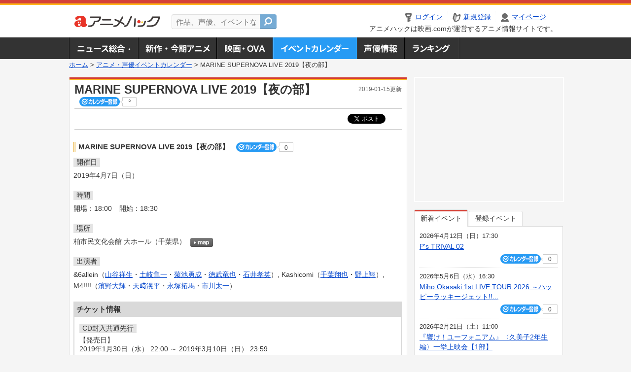

--- FILE ---
content_type: text/html; charset=utf-8
request_url: https://anime.eiga.com/event/133147/
body_size: 10989
content:
<!DOCTYPE html PUBLIC "-//W3C//DTD XHTML 1.0 Transitional//EN" "http://www.w3.org/TR/xhtml1/DTD/xhtml1-transitional.dtd"> <html xmlns="http://www.w3.org/1999/xhtml" xmlns:og="http://ogp.me/ns#" xmlns:fb="http://ogp.me/ns/fb#" xml:lang="ja" lang="ja"> <head> <meta http-equiv="Content-Type" content="text/html; charset=utf-8"/> <meta http-equiv="Content-Style-Type" content="text/css"/> <meta http-equiv="Content-Script-Type" content="text/javascript"/> <title>MARINE SUPERNOVA LIVE 2019【夜の部】 : イベント情報 - アニメハック</title> <meta name="viewport" content="width=device-width,minimum-scale=0.25,maximum-scale=1"/> <meta name="format-detection" content="telephone=no"/> <meta name="description" content="MARINE SUPERNOVA LIVE 2019【夜の部】のイベント詳細情報。&amp;6allein（山谷祥生・土岐隼一・菊池勇成・徳武竜也・石井孝英）、Kashicomi（千葉翔也・野上翔）、M4!!!!（濱野大輝・天﨑滉平・永塚拓馬・市川太一）出演。チケット購入方法、柏市民文化会館 大ホールの地図はこちら"/> <meta name="keywords" content="アニメ,anime,アニメハック,animehack,映画.com,イベント,{@event.title}"/> <meta name="twitter:card" content="summary" /> <meta name="twitter:site" content="@animehackcom" /> <meta property="og:locale" content="ja_JP" /> <meta property="og:title" content="MARINE SUPERNOVA LIVE 2019【夜の部】" /> <meta property="og:type" content="article" /> <meta property="og:url" content="https://anime.eiga.com/event/133147/" /> <meta property="og:image" content="https://media.eiga.com/anime/images/common/rectlogo_anime.png" /> <meta property="og:description" content="MARINE SUPERNOVA LIVE 2019【夜の部】のイベント詳細情報。&amp;6allein（山谷祥生・土岐隼一・菊池勇成・徳武竜也・石井孝英）、Kashicomi（千葉翔也・野上翔）、M4!!!!（濱野大輝・天﨑滉平・永塚拓馬・市川太一）出演。チケット購入方法、柏市民文化会館 大ホールの地図はこちら" /> <meta property="og:site_name" content="アニメハック" /> <meta property="fb:app_id" content="1671673173051779" /> <meta name="url-validation" content="13111d521f19171b521b1317121f5151460d100c0c18" /> <link rel="canonical" href="https://anime.eiga.com/event/133147/"/> <link rel="stylesheet" href="https://media.eiga.com/anime/styles/common.css?1768968520" media="all" /> <link rel="stylesheet" href="https://media.eiga.com/anime/styles/prettyLoader.css?1768968520" media="all" /> <link rel="stylesheet" href="https://media.eiga.com/anime/styles/default.css?1768968520" media="all" /> <link rel="stylesheet" href="https://media.eiga.com/anime/styles/event.css?1768968520" media="all" /> <script async="async" src="https://micro.rubiconproject.com/prebid/dynamic/27947.js"></script> <script async="async" src="https://securepubads.g.doubleclick.net/tag/js/gpt.js"></script> <script>window.googletag=window.googletag||{cmd:[]};var gptAdSlots=[];var headerBiddingSlots=[];var nonHeaderBiddingSlots=[];window.pbjs=window.pbjs||{que:[]};var failSafeTimeout=3500;googletag.cmd.push(function(){gptAdSlots.push(googletag.defineOutOfPageSlot("/91154333/ah-overlay/728x90",googletag.enums.OutOfPageFormat.BOTTOM_ANCHOR).addService(googletag.pubads()));gptAdSlots.push(googletag.defineSlot("/91154333/ah-contents/1st_300x250",[[300,250]],"div-gpt-ad-ah-contents-1st_300x250").addService(googletag.pubads()));gptAdSlots.push(googletag.defineSlot("/91154333/ah-contents/side_300x250",[[300,250]],"div-gpt-ad-ah-contents-side_300x250").addService(googletag.pubads()));gptAdSlots.push(googletag.defineOutOfPageSlot('/91154333/ah-Web-Interstitials',googletag.enums.OutOfPageFormat.INTERSTITIAL).addService(googletag.pubads()));gptAdSlots.forEach(function(gptAdSlot){headerBiddingSlots.push(gptAdSlot);});googletag.pubads().disableInitialLoad();googletag.pubads().enableSingleRequest();googletag.enableServices();if(nonHeaderBiddingSlots.length>0){googletag.pubads().refresh(nonHeaderBiddingSlots);}});var slotMap=[{"divId":"gpt_unit_/91154333/ah-overlay/728x90_0","name":"/91154333/ah-overlay/728x90","sizes":[{"w":728,"h":90}]},{"divId":"div-gpt-ad-ah-contents-1st_300x250","name":"/91154333/ah-contents/1st_300x250","sizes":[{"w":300,"h":250}]},{"divId":"div-gpt-ad-ah-contents-side_300x250","name":"/91154333/ah-contents/side_300x250","sizes":[{"w":300,"h":250}]},{"divId":"gpt_unit_/91154333/ah-Web-Interstitials_0","name":"/91154333/ah-Web-Interstitials","sizes":[{"w":300,"h":250},{"w":336,"h":280},{"w":320,"h":480}]}];var sizeMappings={"gpt_unit_/91154333/ah-overlay/728x90_0":[{"minViewPort":[0,0],"sizes":[[728,90]]}]};fetchHeaderBids().then((results)=>{googletag.cmd.push(()=>{const divIdsToRefresh=Array.isArray(results)&&results.length?results:slotMap.map((slot)=>slot.divId);const slotsToRefresh=googletag.pubads().getSlots().filter((slot)=>divIdsToRefresh.includes(slot.getSlotElementId()));googletag.pubads().refresh(slotsToRefresh);});});function fetchHeaderBids(){const prebidPromise=new Promise((resolve)=>{pbjs.que.push(()=>{pbjs.rp.requestBids({slotMap:slotMap,sizeMappings:sizeMappings,callback:(_,__,auctionId)=>{googletag.cmd.push(function(){const adUnitCodes=(pbjs.rp.slotManager?pbjs.rp.slotManager.getSlotMapForAuctionId(auctionId):slotMap).map((slot)=>slot.divId);pbjs.setTargetingForGPTAsync(adUnitCodes);return resolve(adUnitCodes);});}});});});return Promise.race([prebidPromise,new Promise((resolve)=>setTimeout(resolve,failSafeTimeout)),]);}</script> <script>!function(f,b,e,v,n,t,s){if(f.fbq)return;n=f.fbq=function(){n.callMethod?n.callMethod.apply(n,arguments):n.queue.push(arguments)};if(!f._fbq)f._fbq=n;n.push=n;n.loaded=!0;n.version="2.0";n.queue=[];t=b.createElement(e);t.async=!0;t.src=v;s=b.getElementsByTagName(e)[0];s.parentNode.insertBefore(t,s)}(window,document,"script","https://connect.facebook.net/en_US/fbevents.js");fbq("init","2778404139095470");fbq("track","PageView");</script><noscript><img height="1" width="1" style="display:none;" src="https://www.facebook.com/tr?id=2778404139095470&amp;ev=PageView&amp;noscript=1" /></noscript> <!-- Google Tag Manager --> <script>(function(w,d,s,l,i){w[l]=w[l]||[];w[l].push({'gtm.start':new Date().getTime(),event:'gtm.js'});var f=d.getElementsByTagName(s)[0],j=d.createElement(s),dl=l!='dataLayer'?'&l='+l:'';j.async=true;j.src='https://www.googletagmanager.com/gtm.js?id='+i+dl;f.parentNode.insertBefore(j,f);})(window,document,'script','dataLayer','GTM-K5447T4');</script> <!-- End Google Tag Manager --> <!-- Microsoft Clarity --> <script type="text/javascript">(function(c,l,a,r,i,t,y){c[a]=c[a]||function(){(c[a].q=c[a].q||[]).push(arguments)};t=l.createElement(r);t.async=1;t.src="https://www.clarity.ms/tag/uy3aqlq2io";y=l.getElementsByTagName(r)[0];y.parentNode.insertBefore(t,y);})(window,document,"clarity","script","uy3aqlq2io");</script> <!-- End Microsoft Clarity --> <script>(function(){const params_ga4={"page_group":"anime_event","page_class":"anime_event_detail"};params_ga4.login_status=/(?:^|;\s*)eg_a=(?:[^;]+)/.test(document.cookie);const match=document.cookie.match(/(?:^|;\s*)eg_uid_ga4=([^;]*)/);if(match)params_ga4.userid=match[1];(window.dataLayer=window.dataLayer||[]).push(params_ga4);})();</script> </head> <body> <a name="top"></a> <div id="headerArea" class="loginHeader"> <div id="header" class="clearfix"> <div id="logoArea"> <a href="/"><img alt="アニメハック - 最新アニメ情報からイベント情報、ネット配信番組表までアニメのことならアニメハック" src="https://media.eiga.com/anime/images/common/logo.png" width="175" height="37" loading="lazy" /></a> </div> <div id="siteSearch" class="clearfix"> <form id="searchform" class="siteItemSearch" action="/search/" accept-charset="UTF-8" method="get"> <label for="siteItemSearch">サイト内検索</label> <input id="siteItemSearch" class="textArea" maxlength="158" placeholder="作品、声優、イベントなど" size="158" type="text" name="q" /> <span class="button" tabindex="0"><button name="button" type="submit"></button></span> </form> </div> <ul id="userNav" class="clearfix guest"> <li class="navMenu" id="navLogin"><a data-google-interstitial="false" href="/auth/login/"><span>ログイン</span></a></li> <li class="navMenu" id="navEntry"><a data-google-interstitial="false" href="/auth/login/">新規登録</a></li> <li class="navMenu" id="navMypage"><a data-google-interstitial="false" id="navMypageLink" href="/mypage/">マイページ</a></li> <li class="navMenu" id="navLogout"><a data-google-interstitial="false" href="/auth/logout/"><span>ログアウト</span></a></li> </ul> <p id="headerCaution">アニメハックは映画.comが運営するアニメ情報サイトです。</p> </div> </div> <div id="gnav"> <div id="gnavInner"> <ul id="menuList" class="clearfix"> <li class="gnav01"><a href="/news/">ニュース総合<img width="953" height="132" src="https://media.eiga.com/anime/images/common/gnav.png" loading="lazy" alt="" /></a></li> <li class="gnav02"><a href="/program/">新作・今期アニメ<img width="953" height="132" src="https://media.eiga.com/anime/images/common/gnav.png" loading="lazy" alt="" /></a></li> <li class="gnav03"><a href="/movie/">アニメ映画・OVA<img width="953" height="132" src="https://media.eiga.com/anime/images/common/gnav.png" loading="lazy" alt="" /></a></li> <li class="gnav05"><a class="navActivePage" href="/event/">アニメ・声優イベントカレンダー<img width="953" height="132" src="https://media.eiga.com/anime/images/common/gnav.png" loading="lazy" alt="" /></a></li> <li class="gnav06"><a href="/person/">声優情報<img width="953" height="132" src="https://media.eiga.com/anime/images/common/gnav.png" loading="lazy" alt="" /></a></li> <li class="gnav07"><a href="/ranking/">ランキング<img width="953" height="132" src="https://media.eiga.com/anime/images/common/gnav.png" loading="lazy" alt="" /></a></li> </ul> </div> </div> <div class="path"> <a href="/">ホーム</a> &gt; <a href="/event/">アニメ・声優イベントカレンダー</a> &gt; <strong>MARINE SUPERNOVA LIVE 2019【夜の部】</strong> </div> <div id="wrapper"> <div id="contentArea" class="clearfix"> <div id="main"> <div class="articleContainer"> <div class="headArea"> <div class="headAreaInner clearfix"> <h1 class="headTtlL">MARINE SUPERNOVA LIVE 2019【夜の部】</h1> <p class="headTtlR">2019-01-15更新</p> <div> <span class="conCheckin clearfix eventCheckin eiga-checkin-button"> <span class="checkInBtn"><a data-method="post" data-remote="true" data-google-interstitial="false" href="/event/133147/checkin/" rel="nofollow"><img src="https://media.eiga.com/images/shared/_.gif" loading="lazy" alt="" /></a></span><span class="checkInCount"><span class="checkInCountInner">0</span></span> </span> </div> </div> </div> <div class="bookmarkBox"> <ul class="bookmarks"> <li class="bt_twitter"><a href="https://x.com/share" class="twitter-share-button" data-text="" data-url="" data-hashtags="アニメ,anime" data-via="animehackcom" data-count="horizontal" data-lang="ja">&nbsp;</a></li> </ul> </div> <div class="articleInner"> <div class="eventDetailInfo"> <div class="eventDetailBox clearfix"> <h2>MARINE SUPERNOVA LIVE 2019【夜の部】 <span class="conCheckin clearfix eventCheckin eiga-checkin-button"> <span class="checkInBtn"><a data-method="post" data-remote="true" data-google-interstitial="false" href="/event/133147/checkin/" rel="nofollow"><img src="https://media.eiga.com/images/shared/_.gif" loading="lazy" alt="" /></a></span><span class="checkInCount"><span class="checkInCountInner">0</span></span></span></h2> <dl id="eventDate" class="eventDetailList"> <dt><span>開催日</span></dt> <dd>2019年4月7日（日）</dd> </dl> <dl id="eventTime" class="eventDetailList"> <dt><span>時間</span></dt> <dd> <ul class="clearfix"> <li>開場：18:00</li> <li>開始：18:30</li> </ul> </dd> </dl> <dl id="eventPlace" class="eventDetailList"> <dt><span>場所</span></dt> <dd>柏市民文化会館 大ホール（千葉県） <span class="programCalBtn"><a target="_blank" href="https://www.google.co.jp/maps?ll=35.867093%2C139.984005&amp;q=35.867093%2C139.984005&amp;z=18"><img alt="map" src="https://media.eiga.com/anime/images/event/btn_map.png" width="46" height="136" loading="lazy" /></a></span> </dd> </dl> <dl id="eventCast" class="eventDetailList"> <dt><span>出演者</span></dt> <dd> &amp;6allein（<a href="/person/10615/">山谷祥生</a>・<a href="/person/100741/">土岐隼一</a>・<a href="/person/100329/">菊池勇成</a>・<a href="/person/100696/">徳武竜也</a>・<a href="/person/100794/">石井孝英</a>）, Kashicomi（<a href="/person/10628/">千葉翔也</a>・<a href="/person/101050/">野上翔</a>）, M4!!!!（<a href="/person/100296/">濱野大輝</a>・<a href="/person/100326/">天﨑滉平</a>・<a href="/person/100177/">永塚拓馬</a>・<a href="/person/100865/">市川太一</a>） </dd> </dl> <div class="ticketInfo"> <h2>チケット情報</h2> <div class="ticketInfoInner"> <dl class="ticketDetail"> <dt><span>CD封入共通先行</span></dt> <dd> <ul> <li><span>【発売日】</span> 2019年1月30日（水） 22:00 ～ 2019年3月10日（日） 23:59 </li> <li> 下記商品のアニメイト限定盤、通常盤各仕様の初回封入特典となっている『先行抽選応募券』をご確認の上、ご応募ください。<br />・1/30発売 &6allein 3rd SINGLE [Part of Me]<br />・2/13発売 M4!!!! 1st Mini Album [Gravity]<br />・2/20発売 Kashicomi 1st Mini Album [Am] </li> </ul> </dd> </dl> </div> </div> </div> <div class="eventDetailBox"> お問い合わせ DISK GARAGE （平日12:00〜19:00） </div> <div class="detail2ColInner"> <div class="articleCol"> <div class="headArea"> <div class="headAreaInner"> <h2>関連イベント情報</h2> </div> </div> <div class="articleColCon"> <ul class="conEventList"> <li class="clearfix"> <div class="conEventDate">2019年4月7日（日） <p class="conEventTime">15:30開始</p> </div> <div class="conEventR clearfix"> <div class="clearfix"> <p class="conEventTtl"><a href="/event/133146/">MARINE SUPERNOVA LIVE 2019【昼の部】</a></p> <div class="conCheckin eventCheckin eiga-checkin-button"> <span class="checkInBtn"><a data-method="post" data-remote="true" data-google-interstitial="false" href="/event/133146/checkin/" rel="nofollow"><img src="https://media.eiga.com/images/shared/_.gif" loading="lazy" alt="" /></a></span><span class="checkInCount"><span class="checkInCountInner">0</span></span> </div> </div> <p class="conEventPlace">場所：柏市民文化会館 大ホール（千葉県）</p> <p class="conEventCast">出演：&amp;6allein, Kashicomi, M4!!!!</p> </div> </li> </ul> <p class="linkArrow01"><a href="/event/">イベントカレンダーへ</a></p> </div> </div> </div> <ul id="ob" class="clearfix"> <li id="ob_f"><a href="#" target="_blank" alt="Facebook"><img src="https://media.eiga.com/anime/images/common/bt_ob.png" width="330" height="39" loading="lazy" alt="" /></a></li> <li id="ob_t"><a href="#" target="_blank" alt="X"><img src="https://media.eiga.com/anime/images/common/bt_ob.png" width="330" height="39" loading="lazy" alt="" /></a></li> <li id="ob_g"><a href="#" target="_blank"><img src="https://media.eiga.com/anime/images/common/bt_ob.png" width="330" height="39" loading="lazy" alt="" /></a></li> <li id="ob_h"><a href="#" target="_blank" alt="はてなブックマーク"><img src="https://media.eiga.com/anime/images/common/bt_ob.png" width="330" height="39" loading="lazy" alt="" /></a></li> <li id="ob_l"><a href="#" target="_blank" alt="LINE"><img src="https://media.eiga.com/anime/images/common/bt_ob.png" width="330" height="39" loading="lazy" alt="" /></a></li> </ul> </div> </div> </div> <div class="articleContainer"> <div class="headArea"> <div class="headAreaInner"> <h2>声優情報</h2> </div> </div> <div class="articleInner"> <dl class="personInfo"> <dt><a class="personName" href="/person/10628/">千葉 翔也</a> <span class="conCheckin clearfix eiga-checkin-button"> <span class="checkInBtn"><a data-method="post" data-remote="true" data-google-interstitial="false" href="/person/10628/checkin/" rel="nofollow"><img src="https://media.eiga.com/images/shared/_.gif" loading="lazy" alt="" /></a></span><span class="checkInCount"><span class="checkInCountInner">8</span></span></span></dt> <dd class="clearfix"> <div class="personImg"><img width="120" alt="千葉 翔也" src="https://media.eiga.com/anime/images/shared/noimg/160.png" loading="lazy" /></div> <div class="personDetailList"> <div class="clearfix"> <dl class="personDetailListL"> <dt>性別</dt> <dd>男性</dd> </dl> <dl class="personDetailListR"> <dt>出生地</dt> <dd>東京都</dd> </dl> </div> <div class="clearfix"> <dl class="personDetailListL"> <dt>生年月日</dt> <dd>8月29日</dd> </dl> </div> <dl class="personDetailListBtm clearfix"> <dt>関連作品</dt> <dd> <a href="/program/112619/">氷の城壁</a>, <a href="/program/110920/">左ききのエレン</a>, <a href="/program/112367/">リィンカーネーションの花弁</a>, <a href="/program/112406/">ようこそ実力至上主義の教室へ 4th Season 2年生編1学期</a> </dd> </dl> </div> </dd> </dl> <p class="linkArrow01"><a href="/person/10628/">声優情報TOP</a><a href="/person/10628/program/">出演作品一覧</a><a href="/person/10628/event/">イベント一覧</a></p> </div> </div> <div class="articleContainer"> <div class="headArea"> <div class="headAreaInner"> <h2>関連記事</h2> </div> </div> <div class="articleInner"> <ul class="articleBox"> <li class="clearfix"> <div class="boxL"><a data-google-interstitial="true" href="/news/125625/"><img width="150" alt="「リィンカーネーションの花弁」4月から放送開始 白石晴香、石川界人、上田麗奈らが出演決定" src="https://media.eiga.com/images/anime/news/125625/photo/6bd1d2de32d80406/160.jpg" loading="lazy" /></a></div> <div class="boxR"> <p class="boxDate"><img alt="ニュース" src="https://media.eiga.com/anime/images/news/tag_news_cate01.png" width="57" height="15" loading="lazy" /> <span>2026年1月25日（日）19:00</span></p> <p class="boxTtl"><a data-google-interstitial="true" href="/news/125625/">「リィンカーネーションの花弁」4月から放送開始　白石晴香、石川界人、上田麗奈らが出演決定</a></p> <p class="boxText">テレビアニメ「リィンカーネーションの花弁」が、4月からTOKYO MX、BS日テレほかで放送されることが決まり、白... <a data-google-interstitial="true" href="/news/125625/">[続きを読む]</a></p> </div> </li> <li class="clearfix"> <div class="boxL"><a data-google-interstitial="true" href="/news/125589/"><img width="150" alt="「映画ドラえもん 新・のび太の海底鬼岩城」宣伝アンバサダーに平愛梨が就任 兵士役で声優にも初挑戦" src="https://media.eiga.com/images/anime/news/125589/photo/14ec92b4f64b8e46/160.jpg" loading="lazy" /></a></div> <div class="boxR"> <p class="boxDate"><img alt="ニュース" src="https://media.eiga.com/anime/images/news/tag_news_cate01.png" width="57" height="15" loading="lazy" /> <span>2026年1月24日（土）12:30</span></p> <p class="boxTtl"><a data-google-interstitial="true" href="/news/125589/">「映画ドラえもん 新・のび太の海底鬼岩城」宣伝アンバサダーに平愛梨が就任　兵士役で声優にも初挑戦</a></p> <p class="boxText">「映画ドラえもん」シリーズ45作目となる「映画ドラえもん 新・のび太の海底鬼岩城」宣伝アンバサダーに、平愛梨が就任... <a data-google-interstitial="true" href="/news/125589/">[続きを読む]</a></p> </div> </li> <li class="clearfix"> <div class="boxL"><a data-google-interstitial="true" href="/news/125582/"><img width="150" alt="「氷の城壁」第1弾PV＆下校時の小雪たちの姿を収めたキービジュアルなど公開" src="https://media.eiga.com/images/anime/news/125582/photo/fc1d91b34b5aba55/160.jpg" loading="lazy" /></a></div> <div class="boxR"> <p class="boxDate"><img alt="ニュース" src="https://media.eiga.com/anime/images/news/tag_news_cate01.png" width="57" height="15" loading="lazy" /> <span>2026年1月13日（火）21:00</span></p> <p class="boxTtl"><a data-google-interstitial="true" href="/news/125582/">「氷の城壁」第1弾PV＆下校時の小雪たちの姿を収めたキービジュアルなど公開</a></p> <p class="boxText">テレビアニメ「氷の城壁」の第1弾PVが公開された。あわせて、キービジュアル、放送日時も発表されている。 原作は、ウ... <a data-google-interstitial="true" href="/news/125582/">[続きを読む]</a></p> </div> </li> <li class="clearfix"> <div class="boxL"><a data-google-interstitial="true" href="/news/125394/"><img width="150" alt="「シャンピニオンの魔女」26年1月8日放送開始 前日譚を描く初回は2話連続の1時間SP 美少年・アンリ役に千葉翔也" src="https://media.eiga.com/images/anime/news/125394/photo/6e502f7352e1758f/160.jpg" loading="lazy" /></a></div> <div class="boxR"> <p class="boxDate"><img alt="ニュース" src="https://media.eiga.com/anime/images/news/tag_news_cate01.png" width="57" height="15" loading="lazy" /> <span>2025年12月21日（日）19:00</span></p> <p class="boxTtl"><a data-google-interstitial="true" href="/news/125394/">「シャンピニオンの魔女」26年1月8日放送開始　前日譚を描く初回は2話連続の1時間SP　美少年・アンリ役に千葉翔也</a></p> <p class="boxText">テレビアニメ「シャンピニオンの魔女」の放送が2026年1月8日からスタートすることが決定した。初回は2話連続の1時... <a data-google-interstitial="true" href="/news/125394/">[続きを読む]</a></p> </div> </li> <li class="clearfix"> <div class="boxL"><a data-google-interstitial="true" href="/news/125393/"><img width="150" alt="「左ききのエレン」3月27日から1週間限定で先行上映 石川由依、関根明良、興津和幸らの出演も明らかに" src="https://media.eiga.com/images/anime/news/125393/photo/8959d1cb459e6599/160.jpg" loading="lazy" /></a></div> <div class="boxR"> <p class="boxDate"><img alt="ニュース" src="https://media.eiga.com/anime/images/news/tag_news_cate01.png" width="57" height="15" loading="lazy" /> <span>2025年12月17日（水）19:00</span></p> <p class="boxTtl"><a data-google-interstitial="true" href="/news/125393/">「左ききのエレン」3月27日から1週間限定で先行上映　石川由依、関根明良、興津和幸らの出演も明らかに</a></p> <p class="boxText">2026年4月から放送を開始する「左ききのエレン」本編第1～3話の先行上映が決定した。東京・kino cinéma... <a data-google-interstitial="true" href="/news/125393/">[続きを読む]</a></p> </div> </li> <li class="clearfix"> <div class="boxL"><a data-google-interstitial="true" href="/news/125332/"><img width="150" alt="「青のオーケストラ」シーズン2、新たなライバル・昴雪人役に斉藤壮馬 河西健吾らも出演決定" src="https://media.eiga.com/images/anime/news/125332/photo/e07f618e5eb42052/160.jpg" loading="lazy" /></a></div> <div class="boxR"> <p class="boxDate"><img alt="ニュース" src="https://media.eiga.com/anime/images/news/tag_news_cate01.png" width="57" height="15" loading="lazy" /> <span>2025年12月13日（土）19:00</span></p> <p class="boxTtl"><a data-google-interstitial="true" href="/news/125332/">「青のオーケストラ」シーズン2、新たなライバル・昴雪人役に斉藤壮馬　河西健吾らも出演決定</a></p> <p class="boxText">放送中のテレビアニメ「青のオーケストラ Season2」の新ビジュアルが公開された。さらに追加キャストが発表され、... <a data-google-interstitial="true" href="/news/125332/">[続きを読む]</a></p> </div> </li> <li class="clearfix"> <div class="boxL"><a data-google-interstitial="true" href="/news/125112/"><img width="150" alt="「ようこそ実力至上主義の教室へ 4th Season」26年4月放送開始 佐藤未奈子、江頭宏哉ら新1年生役キャストが発表" src="https://media.eiga.com/images/anime/news/125112/photo/6a8a6a46129dcdae/160.jpg" loading="lazy" /></a></div> <div class="boxR"> <p class="boxDate"><img alt="ニュース" src="https://media.eiga.com/anime/images/news/tag_news_cate01.png" width="57" height="15" loading="lazy" /> <span>2025年11月20日（木）21:00</span></p> <p class="boxTtl"><a data-google-interstitial="true" href="/news/125112/">「ようこそ実力至上主義の教室へ 4th Season」26年4月放送開始　佐藤未奈子、江頭宏哉ら新1年生役キャストが発表</a></p> <p class="boxText">テレビアニメ「ようこそ実力至上主義の教室へ 4th Season 2年生編1学期」の放送が2026年4月からスター... <a data-google-interstitial="true" href="/news/125112/">[続きを読む]</a></p> </div> </li> <li class="clearfix"> <div class="boxL"><a data-google-interstitial="true" href="/news/125062/"><img width="150" alt="「左ききのエレン」26年4月からテレ東系で放送 朝倉光⼀役に千葉翔也、山岸エレン役に内山夕実 ティザーPV、ビジュアルなど公開" src="https://media.eiga.com/images/anime/news/125062/photo/786bb64e17bb50d7/160.jpg" loading="lazy" /></a></div> <div class="boxR"> <p class="boxDate"><img alt="ニュース" src="https://media.eiga.com/anime/images/news/tag_news_cate01.png" width="57" height="15" loading="lazy" /> <span>2025年11月12日（水）19:00</span></p> <p class="boxTtl"><a data-google-interstitial="true" href="/news/125062/">「左ききのエレン」26年4月からテレ東系で放送　朝倉光⼀役に千葉翔也、山岸エレン役に内山夕実　ティザーPV、ビジュアルなど公開</a></p> <p class="boxText">テレビアニメ「左ききのエレン」の放送が2026年4月からテレビ東京系列でスタートすることが決定し、朝倉光⼀役を千葉... <a data-google-interstitial="true" href="/news/125062/">[続きを読む]</a></p> </div> </li> <li class="clearfix"> <div class="boxL"><a data-google-interstitial="true" href="/news/125038/"><img width="150" alt="「無職の英雄」追加キャストに千葉翔也＆小倉唯 魔法学院でのアレルの活躍を描く新PV披露" src="https://media.eiga.com/images/anime/news/125038/photo/c66b54b0575d9761/160.jpg" loading="lazy" /></a></div> <div class="boxR"> <p class="boxDate"><img alt="ニュース" src="https://media.eiga.com/anime/images/news/tag_news_cate01.png" width="57" height="15" loading="lazy" /> <span>2025年11月9日（日）19:00</span></p> <p class="boxTtl"><a data-google-interstitial="true" href="/news/125038/">「無職の英雄」追加キャストに千葉翔也＆小倉唯　魔法学院でのアレルの活躍を描く新PV披露</a></p> <p class="boxText">テレビアニメ「無職の英雄 ～別にスキルなんか要らなかったんだが～」のメインPV第2弾とメインビジュアル第2弾が披露... <a data-google-interstitial="true" href="/news/125038/">[続きを読む]</a></p> </div> </li> <li class="clearfix"> <div class="boxL"><a data-google-interstitial="true" href="/news/124842/"><img width="150" alt="「映画ドラえもん 新・のび太の海底鬼岩城」26年2月27日公開 千葉翔也＆広橋涼が出演" src="https://media.eiga.com/images/anime/news/124842/photo/ddf3d62503b1823e/160.jpg" loading="lazy" /></a></div> <div class="boxR"> <p class="boxDate"><img alt="ニュース" src="https://media.eiga.com/anime/images/news/tag_news_cate01.png" width="57" height="15" loading="lazy" /> <span>2025年10月9日（木）17:00</span></p> <p class="boxTtl"><a data-google-interstitial="true" href="/news/124842/">「映画ドラえもん　新・のび太の海底鬼岩城」26年2月27日公開　千葉翔也＆広橋涼が出演</a></p> <p class="boxText">劇場アニメ「映画ドラえもん 新・のび太の海底鬼岩城」の公開日が2026年2月27日に決定した。 また、物語の舞台と... <a data-google-interstitial="true" href="/news/124842/">[続きを読む]</a></p> </div> </li> </ul> </div> </div> </div> <div id="subContent"> <div id="rectAd"> <div id="div-gpt-ad-ah-contents-1st_300x250" style="height:250px;"></div> </div> <div id="subEvent"> <ul id="tabEvent" class="clearfix"> <li class="select">新着イベント</li> <li>登録イベント</li> </ul> <div class="tabEventWrap" id="sub_event_new"> <ul class="subEventList"> <li> <p class="subEventTop clearfix"> <span>2026年4月12日（日）17:30</span> <a href="/event/173769/">P&#39;s TRIVAL 02</a></p> <div class="subEventBtm clearfix"> <div class="subConCheckin eventCheckin eiga-checkin-button"> <span class="checkInBtn"><a data-method="post" data-remote="true" data-google-interstitial="false" href="/event/173769/checkin/" rel="nofollow"><img src="https://media.eiga.com/images/shared/_.gif" loading="lazy" alt="" /></a></span><span class="checkInCount"><span class="checkInCountInner">0</span></span> </div> </div> </li> <li> <p class="subEventTop clearfix"> <span>2026年5月6日（水）16:30</span> <a href="/event/173766/">Miho Okasaki 1st LIVE TOUR 2026 ～ハッピーラッキージェット!!...</a></p> <div class="subEventBtm clearfix"> <div class="subConCheckin eventCheckin eiga-checkin-button"> <span class="checkInBtn"><a data-method="post" data-remote="true" data-google-interstitial="false" href="/event/173766/checkin/" rel="nofollow"><img src="https://media.eiga.com/images/shared/_.gif" loading="lazy" alt="" /></a></span><span class="checkInCount"><span class="checkInCountInner">0</span></span> </div> </div> </li> <li> <p class="subEventTop clearfix"> <span>2026年2月21日（土）11:00</span> <a href="/event/173764/">『響け！ユーフォニアム』〈久美子2年生編〉一挙上映会【1部】</a></p> <div class="subEventBtm clearfix"> <div class="subConCheckin eventCheckin eiga-checkin-button"> <span class="checkInBtn"><a data-method="post" data-remote="true" data-google-interstitial="false" href="/event/173764/checkin/" rel="nofollow"><img src="https://media.eiga.com/images/shared/_.gif" loading="lazy" alt="" /></a></span><span class="checkInCount"><span class="checkInCountInner">0</span></span> </div> </div> </li> <li> <p class="subEventTop clearfix"> <span>2026年2月11日（水）14:00</span> <a href="/event/173762/">小鹿さん！辞令です！ 「定例ファンミーティング ～新生活応援キャンペーン～」【1部】</a></p> <div class="subEventBtm clearfix"> <div class="subConCheckin eventCheckin eiga-checkin-button"> <span class="checkInBtn"><a data-method="post" data-remote="true" data-google-interstitial="false" href="/event/173762/checkin/" rel="nofollow"><img src="https://media.eiga.com/images/shared/_.gif" loading="lazy" alt="" /></a></span><span class="checkInCount"><span class="checkInCountInner">0</span></span> </div> </div> </li> </ul> <ul class="subContentLink clearfix"> <li class="linkArrow01"><a href="/event/">イベントカレンダーへ</a></li> </ul> </div> <div class="tabEventWrap" id="sub_event_mine"> <p class="loginExplanation"><span><img alt="Check-in" src="https://media.eiga.com/anime/images/common/icon_checkin.png" width="82" height="19" loading="lazy" /></span>したアニメのみ表示されます。登録したアニメはチケット発売前日やイベント前日にアラートが届きます。</p> <ul class="userBtnList clearfix"> <li class="userBtn01"><a data-google-interstitial="false" href="/auth/login/">ログイン<img src="https://media.eiga.com/anime/images/common/btn_subcontent_usernav.png" width="308" height="124" loading="lazy" alt="" /></a></li> <li class="userBtn02 listSide"><a data-google-interstitial="false" href="/auth/login/">新規登録<img src="https://media.eiga.com/anime/images/common/btn_subcontent_usernav.png" width="308" height="124" loading="lazy" alt="" /></a></li> </ul> <ul class="subContentLink clearfix"> <li class="linkArrow01"><a href="/event/">イベントカレンダーへ</a></li> </ul> </div> </div> <div id="subTopics"> <h3><span>話題のアニメ</span></h3> <div class="subConWrap"> <ul class="subTopicsList"> <li class="clearfix"> <div class="subTopicsL"> <span class="rankGold">1位</span> </div> <div class="subTopicsM"> <p class="animeTtl"><a href="/program/111768/">異世界でチート能力を手にした俺は、現実世界をも無双する ～レベルアップは人生を変えた～ TVSP</a></p> <div class="subConCheckin eiga-checkin-button"> <span class="checkInBtn"><a data-method="post" data-remote="true" data-google-interstitial="false" href="/program/111768/checkin/" rel="nofollow"><img src="https://media.eiga.com/images/shared/_.gif" loading="lazy" alt="" /></a></span><span class="checkInCount"><span class="checkInCountInner">171</span></span> </div> </div> <div class="subTopicsR"> <a href="/program/111768/"><img width="64" alt="異世界でチート能力を手にした俺は、現実世界をも無双する ～レベルアップは人生を変えた～ TVSP" src="https://media.eiga.com/images/anime/program/111768/photo/eeb9d828323766c7/160.jpg" loading="lazy" /></a> </div> </li> <li class="clearfix"> <div class="subTopicsL"> <span class="rankSilver">2位</span> </div> <div class="subTopicsM"> <p class="animeTtl"><a href="/program/111481/">地獄楽（第2期）</a></p> <div class="subConCheckin eiga-checkin-button"> <span class="checkInBtn"><a data-method="post" data-remote="true" data-google-interstitial="false" href="/program/111481/checkin/" rel="nofollow"><img src="https://media.eiga.com/images/shared/_.gif" loading="lazy" alt="" /></a></span><span class="checkInCount"><span class="checkInCountInner">255</span></span> </div> </div> <div class="subTopicsR"> <a href="/program/111481/"><img width="64" alt="地獄楽（第2期）" src="https://media.eiga.com/images/anime/program/111481/photo/4edf0b58eb0c325e/160.jpg" loading="lazy" /></a> </div> </li> <li class="clearfix"> <div class="subTopicsL"> <span class="rankBronze">3位</span> </div> <div class="subTopicsM"> <p class="animeTtl"><a href="/program/112407/">死亡遊戯で飯を食う。</a></p> <div class="subConCheckin eiga-checkin-button"> <span class="checkInBtn"><a data-method="post" data-remote="true" data-google-interstitial="false" href="/program/112407/checkin/" rel="nofollow"><img src="https://media.eiga.com/images/shared/_.gif" loading="lazy" alt="" /></a></span><span class="checkInCount"><span class="checkInCountInner">97</span></span> </div> </div> <div class="subTopicsR"> <a href="/program/112407/"><img width="64" alt="死亡遊戯で飯を食う。" src="https://media.eiga.com/images/anime/program/112407/photo/86786a0c69d9e3ab/160.jpg" loading="lazy" /></a> </div> </li> <li class="clearfix"> <div class="subTopicsL"> <span class="rankOther">4位</span> </div> <div class="subTopicsM"> <p class="animeTtl"><a href="/program/112520/">正反対な君と僕</a></p> <div class="subConCheckin eiga-checkin-button"> <span class="checkInBtn"><a data-method="post" data-remote="true" data-google-interstitial="false" href="/program/112520/checkin/" rel="nofollow"><img src="https://media.eiga.com/images/shared/_.gif" loading="lazy" alt="" /></a></span><span class="checkInCount"><span class="checkInCountInner">122</span></span> </div> </div> <div class="subTopicsR"> <a href="/program/112520/"><img width="64" alt="正反対な君と僕" src="https://media.eiga.com/images/anime/program/112520/photo/9236c32fd062296a/160.jpg" loading="lazy" /></a> </div> </li> <li class="clearfix"> <div class="subTopicsL"> <span class="rankOther">5位</span> </div> <div class="subTopicsM"> <p class="animeTtl"><a href="/program/112482/">エリスの聖杯</a></p> <div class="subConCheckin eiga-checkin-button"> <span class="checkInBtn"><a data-method="post" data-remote="true" data-google-interstitial="false" href="/program/112482/checkin/" rel="nofollow"><img src="https://media.eiga.com/images/shared/_.gif" loading="lazy" alt="" /></a></span><span class="checkInCount"><span class="checkInCountInner">72</span></span> </div> </div> <div class="subTopicsR"> <a href="/program/112482/"><img width="64" alt="エリスの聖杯" src="https://media.eiga.com/images/anime/program/112482/photo/b466b786daf5edfc/160.jpg" loading="lazy" /></a> </div> </li> </ul> <ul class="subContentLink clearfix"> <li class="linkArrow01"><a href="/ranking/program/">人気アニメランキングへ</a></li> </ul> </div> </div> <div id="subRanking"> <h3><span>人気記事ランキング</span></h3> <div class="subConWrap"> <ul class="subRankingList"> <li class="clearfix"> <div class="subRankingL"> <span class="rankGold">1位</span> </div> <div class="subRankingR"> <a data-google-interstitial="true" href="/news/125469/">松屋・松のや×ちいかわ、1月6日からコラボ　松屋コラボ...</a> </div> </li> <li class="clearfix"> <div class="subRankingL"> <span class="rankSilver">2位</span> </div> <div class="subRankingR"> <a data-google-interstitial="true" href="/news/125647/">豪華声優陣による朗読劇「鬼平犯科帳」1月29、30日に...</a> </div> </li> <li class="clearfix"> <div class="subRankingL"> <span class="rankBronze">3位</span> </div> <div class="subRankingR"> <a data-google-interstitial="true" href="/news/125648/">「閃光のハサウェイ キルケーの魔女」入場特典は描き下ろ...</a> </div> </li> <li class="clearfix"> <div class="subRankingL"> <span class="rankOther">4位</span> </div> <div class="subRankingR"> <a data-google-interstitial="true" href="/news/125670/">「ドラゴンボール超」最新作「銀河パトロール」＆「ビルス...</a> </div> </li> <li class="clearfix"> <div class="subRankingL"> <span class="rankOther">5位</span> </div> <div class="subRankingR"> <a data-google-interstitial="true" href="/news/125660/">りんたろう×摩砂雪×マッドハウス「帝都物語」HDリマス...</a> </div> </li> </ul> <ul class="subContentLink clearfix"> <li class="linkArrow01"><a href="/ranking/article/">人気記事ランキングへ</a></li> </ul> </div> </div> <div id="fbLikeBx"> <h3><span>アニメハック公式SNSページ</span></h3> <div class="subConWrap"> <div class="fb-like-box" data-href="https://www.facebook.com/animenewsjp" data-width="290" data-height="258" data-colorscheme="light" data-show-faces="true" data-header="false" data-stream="false" data-show-border="false" style="min-height:130px;"></div> <ul id="snsBtnList" class="clearfix"> <li class="snsBtn02"><a href="https://x.com/animehackcom" target="_blank">アニメハックXページ<img src="https://media.eiga.com/anime/images/common/btn_official_sns.png" width="437" height="144" loading="lazy" alt="" /></a></li> <li class="snsBtn03 listSide"><a href="https://www.youtube.com/channel/UC5VCESEZLrsrdXvRqEMkwOg" target="_blank">アニメハックGoogle+ページ<img src="https://media.eiga.com/anime/images/common/btn_official_sns.png" width="437" height="144" loading="lazy" alt="" /></a></li> </ul> </div> </div> <div id="subBtmBar"> <div id="rectAdBtm"> <div id="div-gpt-ad-ah-contents-side_300x250" style="height:250px;"></div> </div> </div> </div> </div> </div> <p id="pageTopBtn"><a href="#top" title="ページの先頭へ戻る"><img src="https://media.eiga.com/anime/images/common/_.gif" width="98" height="81" loading="lazy" alt="" /></a></p> <div id="footer"> <div id="naviFooter"> <ul class="clearfix"> <li><a href="/help/">ヘルプ・お問い合わせ</a></li> <li><a href="https://eiga.com/info/privacy/">プライバシーポリシー</a></li> <li><a href="https://eiga.com/info/optout/">外部送信（オプトアウト）</a></li> <li><a href="https://eiga.com/info/kiyaku/">利用規約</a></li> <li><a href="https://eiga.com/info/company/">企業情報</a></li> <li><a href="https://eiga.com/">映画.com</a></li> <li><a href="https://eiga.com/info/ad/">広告掲載</a></li> </ul> </div> <div id="copyRight"> <div id="copyRightInner">&copy; eiga.com inc. All rights reserved.</div> </div> </div> <script type="application/ld+json">[{"@context":"http://schema.org","@type":"Event","name":"MARINE SUPERNOVA LIVE 2019【夜の部】","description":"ライブイベント","url":"https://anime.eiga.com/event/133147/","image":null,"startDate":"2019-04-07T18:30:00","endDate":"2019-04-07","location":{"@type":"Place","name":"柏市民文化会館 大ホール","address":{"@type":"PostalAddress","addressRegion":"千葉県","name":null,"addressCountry":{"@type":"Country","name":"JP"}},"geo":{"@type":"GeoCoordinates","latitude":35.867093,"longitude":139.984005}},"offers":{"@type":"Offer","url":"https://anime.eiga.com/event/133147/"},"performer":[{"@type":"Person","name":"&6allein"},{"@type":"Person","name":"Kashicomi"},{"@type":"Person","name":"M4!!!!"}]},{"@context":"http://schema.org","@type":"WebSite","url":"https://anime.eiga.com/","name":"アニメハック"}]</script> <script src="https://media.eiga.com/anime/scripts/jquery-latest.min.js?1768968520"></script> <script src="https://media.eiga.com/anime/scripts/jquery.prettyLoader.js?1768968520"></script> <script src="https://media.eiga.com/anime/scripts/jquery.sticky.js?1768968520"></script> <script src="https://media.eiga.com/anime/scripts/jquery.ah-placeholder.js?1768968520"></script> <script src="https://media.eiga.com/javascripts/base.js?1768968520"></script> <script src="https://media.eiga.com/anime/scripts/common_func.js?1768968520"></script> <script>!function(){"use strict";$(".tabEventWrap").eq(1).addClass("none");$("#tabEvent li").on("click",function(){var num=$("#tabEvent li").index(this);$(".tabEventWrap").addClass("none");$(".tabEventWrap").eq(num).removeClass("none");$("#tabEvent li").removeClass("select");$(this).addClass("select");localStorage.setItem("anime_ev_tab",num);});var i=parseInt(localStorage.getItem("anime_ev_tab"),10);var e=$("#tabEvent li").eq(i);if(!e.hasClass("select")){e.triggerHandler("click");}$("#subBtmBar").sticky({topSpacing:45,center:true,className:"hey"});if(eiga.isLoggedIn()){let elm=document.getElementById("userNav");elm.classList.remove("guest");elm.classList.add("loggedin");}var topMenu=$("#gnav");var offset=topMenu.offset();$(window).on("scroll",function(e){if($(window).scrollTop()>offset.top){topMenu.addClass("fixed");}else{topMenu.removeClass("fixed");}});var $menuList=$("#menuList");$menuList.children("li").each(function(){var $this=$(this);var $menuLink=$this.children("a");$menuLink.data("width",$menuLink.width());$this.on("mouseenter",function(){$menuList.find(".newsNavBalloon").stop(true,true).hide();$this.find(".newsNavBalloon").slideDown(300);$menuLink.addClass("navActive");}).on("mouseleave",function(){$this.find(".newsNavBalloon").stop(true,true).hide();$menuLink.removeClass("navActive");});});$(document).on("click","#menuList .newsNavBalloon a",function(){location.href=$(this).attr("data-url");return false;});eiga.addStatusParams({gn:1});var pageTopBtn=document.getElementById("pageTopBtn");window.addEventListener("scroll",function(){var y=window.pageYOffset||document.documentElement.scrollTop;if(y<100){pageTopBtn.classList.remove("on");}else{pageTopBtn.classList.add("on");}},false);pageTopBtn.addEventListener("click",function(ev){$("body,html").animate({scrollTop:0},500);ev.preventDefault();},false);}();</script> <span style="display:none;"> <!-- SiteCatalyst code version: H.14. Copyright 1997-2008 Omniture, Inc. More info available at http://www.omniture.com --> <script src="https://media.eiga.com/javascripts/s_code.js?1768968520"></script> <script>s.pageName="[anime]"+document.title;s.server=document.domain;s.channel="anime_event";s.prop1="anime_event_detail";s.prop7="[anime]MARINE SUPERNOVA LIVE 201(1)";s.prop23="[anime]MARINE SUPERNOVA LIVE 2019【夜の部】";s.prop41="[anime]"+$("#criteria_pref option:selected").text();s.prop42="[anime]"+$("#tabProgram li.select").text();s.prop43="[anime]"+$("#tabEvent li.select").text();var s_code=s.t();if(s_code)document.write(s_code);</script> <script>if(navigator.appVersion.indexOf('MSIE')>=0)document.write(unescape('%3C')+'!-'+'-');</script> </span> </body> </html>

--- FILE ---
content_type: text/html; charset=utf-8
request_url: https://www.google.com/recaptcha/api2/aframe
body_size: 266
content:
<!DOCTYPE HTML><html><head><meta http-equiv="content-type" content="text/html; charset=UTF-8"></head><body><script nonce="gtAMe2HDt1nCtS2jmI3BJg">/** Anti-fraud and anti-abuse applications only. See google.com/recaptcha */ try{var clients={'sodar':'https://pagead2.googlesyndication.com/pagead/sodar?'};window.addEventListener("message",function(a){try{if(a.source===window.parent){var b=JSON.parse(a.data);var c=clients[b['id']];if(c){var d=document.createElement('img');d.src=c+b['params']+'&rc='+(localStorage.getItem("rc::a")?sessionStorage.getItem("rc::b"):"");window.document.body.appendChild(d);sessionStorage.setItem("rc::e",parseInt(sessionStorage.getItem("rc::e")||0)+1);localStorage.setItem("rc::h",'1769724518650');}}}catch(b){}});window.parent.postMessage("_grecaptcha_ready", "*");}catch(b){}</script></body></html>

--- FILE ---
content_type: text/javascript; charset=utf-8
request_url: https://anime.eiga.com/get_contents.js?u=https%3A%2F%2Fanime.eiga.com%2Fevent%2F133147%2F&gn=1
body_size: 785
content:
!function(){"use strict";var e=null,a=null;$("#menuList .gnav01").append("  \u003Cdiv class=\"newsNavBalloon\"\u003E\n    \u003Cdiv class=\"newsNavBalloonInner clearfix\"\u003E\n        \u003Cdl\u003E\n          \u003Cdt\u003E\u003Ca data-url=\"/news/125646/\" href=\"#\"\u003E\u003Cimg width=\"184\" alt=\"目黒蓮主演「SAKAMOTO DAYS」改造人間・鹿島役に塩野瑛久、勢羽夏生役に渡邊圭祐\" src=\"https://media.eiga.com/images/anime/news/125646/photo/ef39f4ea9b246cfe/320.jpg\" loading=\"lazy\" /\u003E\u003C\/a\u003E\u003C\/dt\u003E\n          \u003Cdd\u003E\u003Ca data-url=\"/news/125646/\" href=\"#\"\u003E目黒蓮主演「SAKAMOTO DAYS」改造人間・鹿島役に塩野瑛久、勢羽夏...\u003C\/a\u003E\u003C\/dd\u003E\n        \u003C\/dl\u003E\n        \u003Cdl\u003E\n          \u003Cdt\u003E\u003Ca data-url=\"/news/125636/\" href=\"#\"\u003E\u003Cimg width=\"184\" alt=\"キュートでクセ強なビーバー大集合 ディズニー＆ピクサー最新作「私がビーバーになるとき」日本版ポスター披露\" src=\"https://media.eiga.com/images/anime/news/125636/photo/cd8f21354cd7959f/320.jpg\" loading=\"lazy\" /\u003E\u003C\/a\u003E\u003C\/dt\u003E\n          \u003Cdd\u003E\u003Ca data-url=\"/news/125636/\" href=\"#\"\u003Eキュートでクセ強なビーバー大集合　ディズニー＆ピクサー最新作「私がビーバー...\u003C\/a\u003E\u003C\/dd\u003E\n        \u003C\/dl\u003E\n        \u003Cdl\u003E\n          \u003Cdt\u003E\u003Ca data-url=\"/news/125645/\" href=\"#\"\u003E\u003Cimg width=\"184\" alt=\"手塚治虫特集、大島渚監督「忍者武芸帳」など上映 第4回新潟国際アニメーション映画祭プログラム＆ゲスト発表\" src=\"https://media.eiga.com/images/anime/news/125645/photo/3a93166e80670d08/320.jpg\" loading=\"lazy\" /\u003E\u003C\/a\u003E\u003C\/dt\u003E\n          \u003Cdd\u003E\u003Ca data-url=\"/news/125645/\" href=\"#\"\u003E手塚治虫特集、大島渚監督「忍者武芸帳」など上映　第4回新潟国際アニメーショ...\u003C\/a\u003E\u003C\/dd\u003E\n        \u003C\/dl\u003E\n        \u003Cdl class=\"newsNavL\"\u003E\n          \u003Cdt\u003E\u003Ca data-url=\"/news/125699/\" href=\"#\"\u003E\u003Cimg width=\"184\" alt=\"「映画 窓ぎわのトットちゃん」1月31日午後1時30分からテレビ朝日で「特別編集版」放送\" src=\"https://media.eiga.com/images/anime/news/125699/photo/db3fd15488051337/320.jpg\" loading=\"lazy\" /\u003E\u003C\/a\u003E\u003C\/dt\u003E\n          \u003Cdd\u003E\u003Ca data-url=\"/news/125699/\" href=\"#\"\u003E「映画　窓ぎわのトットちゃん」1月31日午後1時30分からテレビ朝日で「特...\u003C\/a\u003E\u003C\/dd\u003E\n        \u003C\/dl\u003E\n    \u003C\/div\u003E\n    \u003Cp class=\"linkArrow01\"\u003E\u003Ca data-url=\"/news/\" href=\"#\"\u003Eニュース一覧へ\u003C\/a\u003E\u003C\/p\u003E\n  \u003C\/div\u003E\n");eiga.initDocument();}();

--- FILE ---
content_type: application/javascript; charset=utf-8
request_url: https://fundingchoicesmessages.google.com/f/AGSKWxWZhy-jxlQHvLutBOSXVnmbq-qzsvfLPu1fzJ78JGGjUVRP-VU5VkTp8G7tIzNmkX4q8v3f7qYGDfOIJlvwIJIAX3prUWRobaMB15IYuVTQrvTkYTiRY7XtuiFrEdk8FuBTVYg_ygUyajQR0eJDy2QL7N9piWzd67ZPcgok-H58lUOQUzs-2oU8ge_J/_/ebloader./Ads-bdl?/adtools2..ads.darla./live-gujAd.
body_size: -1284
content:
window['f4d3f1ba-096c-4605-8b85-afbd285ded4c'] = true;